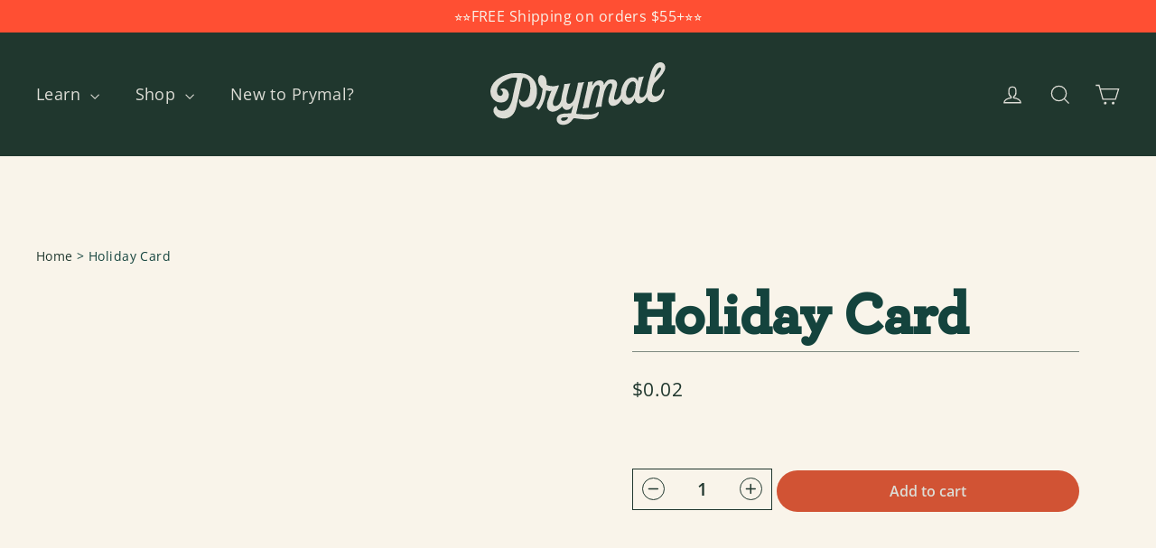

--- FILE ---
content_type: text/html; charset=utf-8
request_url: https://prymal.com/apps/reviews/products?url=https:/prymal.com/products/holiday-card
body_size: -28
content:
 [ { "@context": "http://schema.org",  "@type": "Product",  "@id": "https://prymal.com/products/holiday-card#product_sp_schemaplus", "mainEntityOfPage": { "@type": "WebPage", "@id": "https://prymal.com/products/holiday-card#webpage_sp_schemaplus", "sdDatePublished": "2026-01-31T15:25-0800", "sdPublisher": { "@context": "http://schema.org", "@type": "Organization", "@id": "https://schemaplus.io", "name": "SchemaPlus App" } }, "additionalProperty": [     {"@type": "PropertyValue", "name" : "Title", "value": [  "Default Title"  ] }   ],     "brand": { "@type": "Brand", "name": "Prymal",  "url": "https://prymal.com/collections/vendors?q=Prymal%20Coffee%20Creamer"  },  "category":"", "color": "", "depth":"", "height":"", "itemCondition":"http://schema.org/NewCondition", "logo":"", "manufacturer":"", "material": "", "model":"",  "offers": { "@type": "Offer", "@id": "4398168571982",   "availability": "http://schema.org/InStock",    "inventoryLevel": { "@type": "QuantitativeValue", "value": "-1" },    "price" : 0.02, "priceSpecification": [ { "@type": "UnitPriceSpecification", "price": 0.02, "priceCurrency": "USD" }  ],      "priceCurrency": "USD", "description": "USD-2-$0.02-$0.02 USD-0.02", "priceValidUntil": "2030-12-21",    "shippingDetails": [  ],   "seller": { "@type": "Organization", "name": "Prymal Coffee Creamer", "@id": "https://prymal.com#organization_sp_schemaplus" } },     "productID":"4398168571982",  "productionDate":"", "purchaseDate":"", "releaseDate":"",  "review": "",   "sku": "31357346676814",   "mpn": 31357346676814,  "weight": { "@type": "QuantitativeValue", "unitCode": "LBR", "value": "0.0" }, "width":"",    "description": "Holiday Card",  "image": [        ], "name": "Holiday Card", "url": "https://prymal.com/products/holiday-card" }      ,{ "@context": "http://schema.org", "@type": "BreadcrumbList", "name": "Prymal Coffee Creamer Breadcrumbs Schema by SchemaPlus", "itemListElement": [  { "@type": "ListItem", "position": 1, "item": { "@id": "https://prymal.com/products", "name": "Products" } },  { "@type": "ListItem", "position": 2, "item": { "@id": "https://prymal.com/products/holiday-card#breadcrumb_sp_schemaplus", "name": "Holiday Card" } } ] }  ]

--- FILE ---
content_type: text/css
request_url: https://prymal.com/cdn/shop/t/37/assets/custom.css?v=135305558496405193151721431444
body_size: 6190
content:
@font-face{font-family:mvb;src:url(mvb.otf)}.hero__subtitle{margin-top:40px}.hero__subtitle .animation-contents{text-decoration:underline;text-decoration-color:#477262;text-transform:capitalize}.large_txt_img{margin-top:50px}.image-text-section{margin:150px 0}.image-with-text{margin:5% 10%;position:relative}.img_with_txt_body-right{z-index:2;display:flex;padding:0 5%}ul.site-nav.site-navigation.medium-down--hide>li:last-child{#background-color: #D15334;border-radius:30px}.site-header .header-item ul.site-nav.site-navigation>li{border-radius:0}.img_with_txt_body-right .image-with-text__img{width:50%;text-align:center}.img_with_txt_body-right .image-with-text__inner{width:50%;margin-top:auto;margin-bottom:auto;background:#f9f4e8;padding:30px}.img_with_txt_body-left{z-index:2;display:flex;padding:0 5%}.img_with_txt_body-left .image-with-text__img{width:50%;text-align:center;order:2}.img_with_txt_body-left .image-with-text__inner{width:50%;margin-top:auto;margin-bottom:auto;background:#f9f4e8;padding:30px}.image-with-text__img img{transform:scale(1.3);width:60%}.image-with-text__inner h2{font-size:2rem}.img_subtext p{font-size:1.1rem}.img_subtext{margin:1.2rem 0}.image-wrap{background-color:transparent}img.corner-tr{opacity:.05}.full_img_with_txt_body-right,.full_img_with_txt_body-left{display:flex;flex-wrap:wrap;width:100%}.full_img_with_txt_body-left .full-image-with-text__img{order:2}.full-image-with-text__img{width:50%}.full-image-with-text__img>img{object-fit:cover}.full-image-with-text__inner{width:50%;display:flex}.section-template--14390695592014__16476800989aadd34d .full-image-with-text__inner{background-color:#20372e;background-blend-mode:multiply;background-size:contain}.section-template--14390695592014__16476800989aadd34d .full_txt_content .h3{font-size:48px;font-weight:500}.section-template--14390695592014__16476814124f9a0bbb .full-image-with-text__inner{background-color:#d15334;background-blend-mode:multiply;background-size:contain}.full_txt_content{margin-top:auto;margin-bottom:auto;padding:0 15%}.customer_testimonials{padding:10% 0;background-color:#b5c7c0}.testimonials_slider__text{overflow:hidden;text-align:center;margin:0 2%}.testimonial_content.outer{margin:15px}.customer_testimonial_detail{width:100%;top:0;height:100%;align-items:center;display:flex;flex-direction:column;justify-content:center;height:407px;margin-bottom:2%;background-position:50%;background-size:contain}.image-with-text>div{background-color:#f9f4e8;background-blend-mode:multiply}.customer_testimonial_detail .rte-setting>p{color:#ddddd6;font-size:2.2rem;line-height:1.2}.testimonial-meta{margin-top:0;font-size:2rem;font-weight:900}.quote-icon>.icon{width:38px;height:28px}.template-index .hero__image-wrapper{position:absolute;top:15%;left:15%;height:70%;width:70%}.hero__subtitle .animation-contents{color:#ddddd6;letter-spacing:0px;font-weight:700;cursor:pointer}[data-animate_sections=false] .slideshow__slide.is-selected{background-image:url(https://cdn.shopify.com/s/files/1/0633/3323/6961/files/hero-bg.png?v=1648194283);background-color:#20372e;background-blend-mode:multiply}div#shopify-section-template--14390695592014__164780780669bd0fc1{position:relative}.overlay-image>img{margin:auto}.brand{display:inline-block;position:absolute;top:-60%;z-index:9}.has-divider{position:relative}.svg-divider{display:none}.svg-divider{background:url(https://cdn.shopify.com/s/files/1/0633/3323/6961/files/Group_200.png?v=1648195953);height:50px;width:150px;position:absolute;right:5%;bottom:-20px}.template-index .svg-divider{display:block}[data-animate_sections=false] .slideshow__slide{opacity:1}.image-slider-section .hero[data-arrows=true] .flickity-prev-next-button{top:50%}.image-slider-section .hero[data-arrows=true] .flickity-previous{left:40px;right:auto}.has-divider .svg-divider{top:-25px;left:0}.site-footer .svg-divider{top:-25px;left:15%}.customer_testimonials .svg-divider{left:15%}.outer{overflow:hidden;background-color:#477262}.inner{border:1px solid #477262}.inner i{width:40px;height:40px;border:1px solid #888;border-radius:50%;background-color:#b5c7c0}.inner .top{margin-top:-20px}.inner .bottom{margin-top:-20px;margin-bottom:-22px}.inner .left{float:left;margin-left:-20px}.inner .right{float:right;margin-right:-20px}.inner2{border:1px solid #000}.inner2 i{width:40px;height:40px;border:1px solid #000;border-radius:50%;background-color:#477262}.inner2 .top{margin-top:-20px}.inner2 .bottom{margin-top:-20px;margin-bottom:-22px}.inner2 .left{float:left;margin-left:-20px}.inner2 .right{float:right;margin-right:-20px}.testimonials_slider__text p{font-size:44px;color:#ddddd6}.testimonials_slider .slick-arrow{display:none!important}.slick-dots{margin:0}.slick-dots li.slick-active button:before{opacity:1;color:#20372e}.slick-dots li button:before{font-size:16px}.slick-slide .medium-up--one-fifth{width:100%!important}.slick-slide .sales-badge,.slick-slide .grid-product__meta{display:none}.slick-prev{left:100px;background:transparent;z-index:2}.slick-next{right:100px}.slick-prev,.slick-next{margin-top:-40px;width:50px;height:50px}.slick-prev:before,.slick-next:before{display:none}i.fa.fa-arrow-circle-right,i.fa.fa-arrow-circle-left{font-size:50px;width:50px;height:50px;color:#fff;background:#203732;border-radius:50%}.template-collection .site-header{background:#f9f4ea}.template-collection .site-header .site-nav__link{color:#20372e}.template-collection .breadcrumb,.template-collection .section-header{display:none}.site-header__logo img{width:100%}.collection-filter{border-top:1px solid #20372e70;border-bottom:1px solid #20372e70}.collection-filter>div{max-width:1280px;margin:auto;padding:5px 0}.collection-filter .grid>:first-child,.collection-filter .grid #FilterDrawerTrigger{padding-left:0}.grid-product__meta{text-align:center}.urgent-grid{color:#d15334;text-align:center;height:20px}.collection-menu{margin:0;list-style:none;display:flex;gap:30px}.collection-menu .active{font-weight:700}.collection-menu a:hover{padding-left:0}.filter-drawer ul{list-style:none}.filter-drawer a{color:#477262;font-size:22px}.md-hide{display:block}.filter-drawer{background-color:#20372e;color:#477262;padding:30px 0 10px;width:300px;display:inline-block;position:absolute;z-index:9999999;left:0;top:35px}.grid-product__image-mask{max-height:300px}#CollectionAjaxContent .grid{margin-top:5px;padding:30px 0;margin-left:0}.sales-badge{position:absolute;right:0;top:20%;z-index:1}div#CartDrawer,.js-drawer-closing .main-content:after,.js-drawer-open .main-content:after{display:none!important}#CollectionAjaxContent .grid .grid-product{padding:0;background-color:#f0ece7;margin-left:calc(8% / 3);margin-bottom:2%;box-shadow:5px 5px 5px #0000002e}#CollectionAjaxContent .grid--uniform .medium-up--one-quarter:nth-of-type(4n+1){margin-left:0}#CollectionAjaxContent .grid-product__title{color:#2a4234;font-size:1.6rem!important;line-height:1.2;margin-top:1rem}#shopify-section-footer-promotions{display:none}.variant__label{text-transform:none!important;font-family:Open Sans;font-size:16px;font-weight:400;margin-bottom:20px}.product-single__title{color:#14433d;font-size:4rem;padding-bottom:10px;border-bottom:1px solid #20372E90}.variant-input label{border:1px solid #20372E;box-shadow:none!important;color:#20372e;font-size:20px;font-weight:700;padding:15px 0;width:100%;text-align:center}.variant-input-wrap input[type=radio]:checked+label{background-color:#477262;border:1px solid #20372E;color:#fff}.variant-input-wrap{display:grid;grid-template-columns:auto auto;grid-gap:20px}label.variant__label{font-size:18px}span.urgent{color:#d15334;font-size:14px;font-weight:700}.shop-now{border:2px solid #20372e;border-radius:50px;padding:5px;margin:5% 7% 0;color:#20372e;font-size:18px;font-weight:600}.site-footer__linklist li{margin:0}.site-footer__linklist a{padding:0}.grid-product__content{margin-bottom:20px}.footer__title{margin-bottom:3rem}.site-footer .grid__item{padding-left:15px}.site-footer input{border:none;border-radius:50px;padding:0 140px 0 15px;height:50px}.footer__newsletter-btn{color:#ddddd6;background:#d15334;width:130px;padding:5px;border-radius:50px}.footer__newsletter{border:1px solid #477262;border-radius:50px}.site-footer .faux-select:active,.site-footer .faux-select:focus,.site-footer input:active,.site-footer input:focus,.site-footer select:active,.site-footer select:focus,.site-footer textarea:active,.site-footer textarea:focus{border-color:none}.footer__copyright{font-size:14px;margin:0}.footer__copyright>span{color:#ffffff50}.add-to-cart{background-color:#d15334}.product-image-main{background:#f0ece7}.product-page_top{display:flex;width:75%;margin-top:40px;justify-content:space-between}.product-page_top>nav{margin-bottom:20px;display:inline-block}.product-page_top>nav{margin-bottom:20px;display:inline-block;color:#14433d;font-size:14px}.product-block.custom-block{width:50%;display:inline-block}.js-qty__wrapper{border:1px solid #20372e}.js-qty__adjust .icon{border-radius:50%;border:1px solid #20372e;width:25px;height:25px;padding:5px}.js-qty__wrapper{max-width:180px}.js-qty__num{padding:5px 30px;font-size:20px;font-weight:700}.overlay-image{position:absolute;top:2%;left:1%;z-index:-1;opacity:.8;width:100%}.subText-2{display:none}.template-product .subText-2{display:block}.icon-group{display:flex;justify-content:space-between;margin-top:2.5rem}.template-product .subText-2>p{margin-top:10px;margin-bottom:50px;font-size:12px}.template-product .h1.appear-delay{font-size:3.5rem}.template-product .custom-section{background-color:#91aaa1}.template-product .text>p{font-size:1.2rem}.template-product .faq-section{display:grid;grid-template-columns:auto auto;grid-gap:20px}.svgwrapper{display:flex;flex-direction:column;align-items:center;margin-bottom:0;gap:.7rem;width:12.5%;text-align:center}.svgwrapper span{font-size:14px}.template-product .faq-section .collapsible-trigger{width:100%;color:#d15334}.template-product .faq-section .collapsible-trigger--inline .collapsible-trigger__icon{right:10px;left:auto;top:20px}.template-product .faq-section .faq-item>div{padding:10px 15px 10px 10px;border:1px solid #D15334}.template-product .faq-section .collapsible-trigger>span{font-size:15px}.faq-section .collapsible-trigger.is-open .collapsible-trigger__icon>svg{transform:rotate(180deg)}div#shopify-section-template--15812903731425__1647990805b06627bd{position:relative}.template-product .faq-before{position:absolute;right:0;top:-100%}section#shopify-section-template--15812903731425__164798742119f0f15e{background-color:#f4f4f1}section#shopify-section-template--15812903731425__164798742119f0f15e .index-section{margin:0;padding:100px 0 300px}.template-product .rte.collapsible-content__inner--faq{padding:11px 0 11px 20px}.faq-section-header__title{font-size:4rem;font-weight:500}div#shopify-section-template--15812903436513__faq{position:relative}.template-page .faq-before{position:absolute;right:0;top:-10%}.page-faq-section{position:relative}.page-faq-section .faq-section{position:relative;display:-ms-flexbox;display:-webkit-box;display:flex;-ms-flex-wrap:wrap;flex-wrap:wrap;margin-right:-15px;margin-left:-15px}.page-faq-section .faq-section-left{padding:0 15px 40px;-ms-flex:0 0 50%;-webkit-box-flex:0;flex:0 0 50%;max-width:50%}.page-faq-section .faq-section-right{padding:0 15px;-ms-flex:0 0 50%;-webkit-box-flex:0;flex:0 0 50%;max-width:50%}.faq-section-toc{list-style:decimal-leading-zero;padding:50px 50px 50px 80px;margin:0;background:#477262}.faq-section-toc li p{margin:0;font-family:Archer-Bold-Pro;color:#fff}.faq-section-toc li{margin:0;padding:0 0 20px;color:#fff}.faq-section-toc li:nth-last-child(2){padding:0}.faq-section-wrapper{position:sticky;top:20%}.stump{padding:30px 10px;margin-top:20px;text-align:center;background:#477262;color:#fff}.stump button{background-color:#20372e;border-radius:30px;padding:10px 15px;color:#fff}.template-page .section-header{margin-bottom:0}.faq-section-toc>a>li::marker{color:#fff}.faq-section-toc>a>li>p{font-weight:500}.faq-section-right .collapsible-trigger--inline{width:100%;font-weight:700;padding:0}.question{border:1px solid #D15334;padding:20px;font-size:18px;color:#d15334;margin-top:10px}.question .collapsible-content{margin-top:10px}.faq-section-right .collapsible-trigger--inline .collapsible-trigger__icon{right:10px;left:auto;top:10px}.faq-section-right .index-section--faq{margin-top:20px;margin-bottom:20px}.faq-section-right .index-section--faq p{margin:0}.faq-section-right>.faq-item:first-child>.index-section--faq{margin:0 0 20px}.faq-section-right .faq-item{margin-bottom:50px}.template-blog .grid--uniform .grid__item *{background-color:#fff}.template-blog .grid--uniform .grid__item .article__grid-image{margin-bottom:0}.template-blog .grid--uniform .grid__item .article__grid-meta{padding:20px}.template-blog .site-header{background:url(https://cdn.shopify.com/s/files/1/0633/3323/6961/files/Group_2.png?v=1648630034);height:500px;background-size:cover;background-repeat:no-repeat}.template-blog .site-header__logo{position:absolute;top:25%}.template-blog .site-header__logo a{max-width:50%}.template-blog .index-section{margin:50px 0}.template-blog .index-section .section-header{display:none}.post__grid-meta *{background-color:transparent!important}.post__grid-meta{position:absolute;top:5%;background-size:cover;width:45%;right:0;height:90%;background-color:transparent!important;display:flex;flex-direction:column;justify-content:space-between;color:#fff;padding:5%}.post__grid-meta .article__title{color:#ddddd6;font-size:32px;line-height:1.5}.read-more{display:flex;align-items:center;gap:.75rem;color:#20372e;font-size:14px}.post__grid-meta a,.min-read{color:#20372e;font-size:14px}.article__title{font-weight:700}.blog-nav{background-color:#20372e;text-align:center;margin-top:-1px}.manifesto{background:#f0f0f0;padding:15px;margin:auto}.description{text-align:center;border:1px solid #20372E70;padding:6rem 4rem}.manifesto-footer{display:flex;justify-content:center;padding:4rem 0 0;gap:2rem}.manifesto-footer h2{margin-bottom:3rem}.manifesto-footer h1{margin-bottom:0}.manifesto-footer .sign *{margin:0}.manifesto-footer .sign{display:flex;flex-direction:column;align-items:center;justify-content:center;gap:10px}.manifesto-footer .sign h1{padding-bottom:5px;color:#000;border-bottom:1px solid #20372E70}.template-page .custom__item-inner{background:#95a8a0;padding:5rem}.description p{width:75%;margin:auto;margin-bottom:1rem}.grid-image{padding-bottom:10px;background-image:url(https://cdn.shopify.com/s/files/1/0633/3323/6961/files/Group_74.png?v=1648676805);width:60%;margin:auto;background-position:10px 10px;background-repeat:no-repeat;padding-right:10px;background-color:#95a8a0;background-blend-mode:multiply}.feature-row__image{margin:auto;background-position:5px 5px;background-repeat:no-repeat;background-color:#95a8a0;background-blend-mode:multiply;overflow:hidden}.template-page .custom__item-inner:before{content:"";position:absolute;width:100%;height:100%;background:url(//cdn.shopify.com/s/files/1/0633/3323/6961/t/4/assets/manifesto-before.svg);top:0;background-repeat:no-repeat;left:0;width:20%;background-size:contain}.template-page .custom__item-inner:after{content:"";position:absolute;width:100%;height:100%;background:url(//cdn.shopify.com/s/files/1/0633/3323/6961/t/4/assets/manifesto-after.svg);bottom:0;background-repeat:no-repeat;right:0;width:20%;background-size:contain}div#shopify-section-template--14390695821390__1649408483db7df6e7{padding:5rem;background-color:#20372e}div#shopify-section-template--14390695821390__1649408483db7df6e7 .page-width{background:url(//cdn.shopify.com/s/files/1/0633/3323/6961/t/4/assets/rectangle.svg);background-size:contain;padding:10%;width:100%;background-repeat:no-repeat;display:flex;flex-direction:column;color:#d1d1ca;background-position:50%}div#shopify-section-template--14390695821390__1649408483db7df6e7 .page-width h2{font-size:4rem;color:#d1d1ca}div#shopify-section-template--14390695821390__1649408483db7df6e7 .page-width .enlarge-text p{color:#517163}div#shopify-section-template--15852173426913__16486742813d2bb17f>.index-section{margin-bottom:0}.template-index .hero__image{object-fit:contain}.slideshow__slide--16476266907a921fcd-0 .hero__title{font-weight:500}.background-media-text__text .h3{font-size:46px;font-weight:500}.section-header__title{font-weight:500;font-size:4.5rem}.storyimg-section,.image-with-text.story-ImageText-inner{margin:0}img.corner-tl{max-width:150px;position:absolute;top:0;left:22%}img.corner-tr{position:absolute;right:0;max-width:40%;top:0}img.corner-bl{position:absolute;max-width:50%;bottom:-10%;z-index:-1}.image-with-text.story-ImageText-inner{padding:20% 0 0}.story-title{font-size:80px;font-weight:500;margin-bottom:30px}div#shopify-section-template--14390695821390__1649407878e5c8f193 .index-section{margin-bottom:0}.story-ImageText-inner .img_with_txt_body-right .image-with-text__inner{margin-top:-5%;padding-top:0}.story-ImageText-inner .img_subtext p{line-height:2.2rem;font-size:1.2rem}.story-ImageText-inner .image-with-text__img img{transform:scale(1);width:50%}.variant-input-wrap label.disabled{pointer-events:none;color:#20372e}.variant-input-wrap label.disabled:after{border-color:#20372e}@media only screen and (min-width: 1050px){.template-product .feature-row__text{margin:0;padding-right:0;min-width:57%}.template-product .custom-section{margin:0}.template-product .feature-row{padding:6% 0;margin:0}}@media only screen and (min-width: 769px){.is-light .site-header__logo .logo--inverted{justify-content:center}}.delicious_section .image-with-text .img_with_txt>div{padding:0 20px;margin:0 auto;display:flex;flex-wrap:wrap}@media only screen and (min-width: 590px){#CollectionAjaxContent .medium-up--one-quarter{width:23%}.page-width,.delicious_section .image-with-text .img_with_txt>div{max-width:1280px}.delicious_section .image-with-text .img_with_txt>div{padding:0 40px}}@media only screen and (min-width: 1440px){.hero__image{object-fit:contain}.page-width,.delicious_section .image-with-text .img_with_txt>div{max-width:1380px}}@media screen and (max-width: 1440px){.template-blog .site-header{height:400px}}@media screen and (max-width: 1200px){.template-blog .site-header{height:300px}}@media screen and (max-width: 768px){.icon-group{flex-wrap:wrap}.icon-group .svgwrapper{width:25%;margin-bottom:.5rem}.product__thumbs.product__thumbs--beside.aos-init.aos-animate{display:none}.variant-input label{font-size:15px}.md-hide{display:none}.story-ImageText-inner .image-with-text__img img{width:80%}img.corner-tl{display:none}.story-title{font-size:60px}.story-ImageText-inner .img_subtext p{line-height:1.5rem;font-size:1rem}.image-with-text.story-ImageText-inner{padding:0}.background-media-text__text .h3{font-size:34px;margin-bottom:15px}.brand{top:-30%}div#shopify-section-template--14390695821390__1649408483db7df6e7{padding:0}div#shopify-section-template--14390695821390__1649408483db7df6e7 .page-width h2{padding:0;font-size:2.5rem}div#shopify-section-template--14390695821390__1649408483db7df6e7 .page-width{background:none}.template-page .custom__item-inner{padding:1rem}.grid-image{width:100%;background-repeat:repeat}.description{padding:3rem 0}.manifesto-footer{display:block}.manifesto-footer .sign{margin-top:30px}.post__grid-meta{position:relative;width:100%;background-color:#fff!important;background-image:none!important;display:block}.post__grid-meta .article__title{font-size:19px;color:#20372e;margin-bottom:7px}.post-image-wrap{padding-bottom:52%!important}.template-blog .site-header__logo a{max-width:140px;max-height:120px}.template-blog .site-header{height:140px}.template-blog .site-header__logo{top:0}.template-blog .grid__item{padding-left:0}.faq-section-left{display:none}.faq-section-header__title{font-size:2.5rem;font-weight:500}section#shopify-section-template--15812903731425__164798742119f0f15e .index-section{margin:0;padding:50px 0}span.play-btn,.faq-before{display:none}.template-product .faq-section{display:block}.product-single__meta{padding:0}.template-product .faq-section .faq-item>div{margin:10px 0}.urgent{display:none}.product-single__title{font-size:3rem}.template-product .h1.appear-delay{font-size:2rem}.template-product .text>p{font-size:1rem}.template-product .feature-row{padding:50px 0}.template-product .variant-input label{padding:10px 20px}.product-block.custom-block>form{margin-left:30px}.product-page_top{width:100%}.image-text-section{margin:50px 0}.full_img_with_txt_body-right,.full_img_with_txt_body-left,.img_with_txt_body-left,.img_with_txt_body-right{display:block}.image-with-text{margin:5%}.full-image-with-text__img,.full-image-with-text__inner,.img_with_txt_body-right .image-with-text__img,.img_with_txt_body-right .image-with-text__inner,.img_with_txt_body-left .image-with-text__img,.img_with_txt_body-left .image-with-text__inner{width:100%}.img_with_txt_body-left,.img_with_txt_body-right{padding:5%}.img_with_txt_body-left .image-with-text__inner,.img_with_txt_body-right .image-with-text__inner{margin-top:40px}.image-with-text__inner h2{font-size:3rem}.section-template--14390695592014__16476284481f94f486.image-text-section a.btn{background-color:#477262}.img_with_txt_body-left .image-with-text__inner,.img_with_txt_body-right .image-with-text__inner{padding:20px}.full_txt_content{padding:10%}.customer_testimonial_detail{padding:20px}.testimonials_slider__text p{font-size:16px}.slick-next{right:50px}.slick-prev{left:50px}.customer_testimonial_detail .rte-setting>p{font-size:18px}.testimonial-meta{font-size:1.3rem}.customer_testimonial_detail{height:340px;background-size:100%;background-position:center center}.overlay-image{display:none}.quote-icon{margin-bottom:5px}.hero--mobile--auto[data-mobile-natural=true]{height:450px}.background-media-text__text{padding:50px 30px;width:auto;margin:0 20px}.background-media-text__container{position:relative;height:400px}.background-media-text,.background-media-text__inner{position:relative}.background-media-text__aligner{margin:-11px -11px 11px}}@media only screen and (max-width: 589px){.slick-slide .grid-overflow-wrapper .grid__item:first-child{margin:0}.grid__item{padding-left:7px}.hero-natural-mobile--template--15812903239905__1647626690f320bdc6{padding-bottom:65.583333%}.customer_testimonial_detail .rte-setting>p{margin-bottom:0}.site-footer__bottom{border:none}.small--one-half{width:100%;margin:0}#CollectionAjaxContent .grid .grid-product{margin-left:0;margin-bottom:30px}.footer__logo-social .footer__social{text-align:center}.footer__title{margin-bottom:0}.footer__newsletter-btn{margin-top:0}.footer-bottom_item,.footer__powered_by{float:none}.site-footer__bottom{margin-top:10px;padding-top:10px}.grid{margin-left:-7px}.collection-filter .grid #FilterDrawerTrigger{padding-left:20px}.customer_testimonial_detail .rte-setting>p{font-size:16px}.testimonial-meta{font-size:1.1rem}.customer_testimonial_detail{height:200px}.hero--mobile--auto[data-mobile-natural=true]{height:350px}}div#shopify-section-template--14390695592014__1649833206168c7f1c{display:none;position:fixed;height:100vh;width:100vw;top:0;z-index:41;background:#00000090;margin:0;padding:10%}div#shopify-section-template--14441649995854__rich-text h2{font-size:4rem}#shopify-section-template--14441649995854__form .contact-form input,#shopify-section-template--14441649995854__form .contact-form textarea{border:1px solid #D15334;padding:10px;font-size:18px;color:#d15334;margin-top:0;margin-bottom:15px}.btn_center_full{text-align:center}.btn_center_full button{background:#d15334}div#shopify-section-template--14441649995854__rich-text{margin-bottom:50px}.template-index .svg-divider{background:url(/cdn/shop/files/tap.png?v=1652792890)}.reviews{padding-bottom:50px}@media only screen and (min-width:480px){div#shopify-section-template--14441650257998__1649408483db7df6e7 h2{font-size:80px}form#contact-template--14441649995854__form{max-width:75%;margin-left:auto;margin-right:auto}}#shopify-section-customize_subscription .inner_subs{text-align:center}#shopify-section-customize_subscription .inner_subs p{line-height:1.3;margin-top:10px}.inner_testimonials .description{font-size:28px!important}div#shopify-section-template--14441649897550__1647626690f320bdc6{display:block}.grid-overflow-wrapper{overflow:hidden!important}div#shopify-section-template--14441649897550__16534779029a99d471{display:none}.shogun-accordion-body .shg-rich-text{padding:10px}div#shopify-section-template--14390695592014__1649833206168c7f1c,div#shopify-section-template--14441649897550__1649833206168c7f1c{display:none;position:fixed;height:100vh;width:100vw;top:0;z-index:41;background:#00000090;margin:0;padding:0}@media only screen and (min-width:480px){h2{font-size:35px!important}}div#shopify-section-template--14441649897550__1656063879039c17ef .hero__link a{color:#ddddd6;border-color:#477262;border-radius:50px;border:1px solid #477262!important;padding:5px 30px!important;display:block;font-family:OpenSans-SemiBold;font-size:20px;margin-top:5px}.hero--template--14441649897550__1656063879039c17ef .hero__title{font-weight:500}@media only screen and (max-width:480px){div#shopify-section-template--14441649897550__16534779029a99d471{display:none!important}div#shopify-section-template--14441649897550__1656063879039c17ef .hero__link a{font-size:15px;margin-top:10px}#shopify-section-template--14441649897550__16534779029a99d471 .feature-row__text .btn{margin:20px 0 0!important;border-radius:20px;border:1px solid white}.brand{display:none}#shopify-section-template--14441649897550__16534779029a99d471 img{background:#20372e}#CollectionSection-template--14441649897550__164780780669bd0fc1 .grid-product__image-mask{max-height:100%}div#shopify-section-template--14441649897550__1647626690f320bdc6{display:none}div#shopify-section-template--14441649897550__16534779029a99d471 .feature-row{flex-direction:column-reverse!important}div#shopify-section-template--14441649897550__16534779029a99d471{display:block!important}#shopify-section-template--14441649897550__16534779029a99d471 .feature-row__text{padding-left:0!important;padding-right:0!important;padding-bottom:50px;text-align:center!important}#shopify-section-template--14441649897550__16534779029a99d471{background:#20372e;margin-top:0!important}#shopify-section-template--14441649897550__16534779029a99d471 .h1{color:#fff}#shopify-section-template--14441649897550__16534779029a99d471 .index-section.custom-section{margin-top:0;padding-top:50px;padding-bottom:100px}#shopify-section-template--14441649897550__16534779029a99d471 a.btn.js-no-transition{border:1px solid white!important}#shopify-section-template--14441649897550__164780780669bd0fc1 .slick-prev{left:20px}#shopify-section-template--14441649897550__164780780669bd0fc1 .slick-next{right:4px}#contact_block .page-width.page-width--narrow{padding-left:0;padding-right:0}.grid-overflow-wrapper .grid__item:first-child{margin-left:0}#subs_icons img{padding-left:5px!important;padding-right:5px!important}#shopify-section-customize_subscription .inner_subs p{font-size:12px}}div#contact_block{margin:20px!important}#CollectionAjaxContent .grid-product__price{display:block!important}.shogun-accordion-heading,.shogun-accordion-wrapper .shogun-accordion{background:transparent!important;box-shadow:none!important;border:0!important}h4.shogun-accordion-title{color:#20372e!important;font-size:25px!important;text-transform:Capitalize!important}.shogun-accordion-wrapper{margin-top:30px}.product-single__meta .shg-rich-text.shg-theme-text-content{background:#f9f4ea!important}.shogun-accordion-heading{border-bottom:1px solid #20372e!important}.faq_btn{margin-top:40px;text-align:center}.faq_btn a{color:#d15334}span.urgent{font-family:mvb!important}#CollectionAjaxContent .shop-now{margin-top:-10px}.customer_testimonial_detail .rte-setting>p,.testimonial-meta{font-size:20px}.product-single__meta .urgent{display:none}.subText-2 svg{display:none}@media only screen and (max-width:480px){.pagination{margin-bottom:50px}.question button span[itemprop=name]{padding-right:20px!important;display:block!important}#CollectionAjaxContent .grid__item{width:50%}.our-story-2 .story-title,.our-story-2 h2{font-size:40px}.our-story-2 .description p{width:90%}#CollectionAjaxContent .grid-product__price{display:block!important}#CollectionAjaxContent .grid-product__title{font-size:19px!important;color:#000}#CollectionAjaxContent .shop-now{font-size:15px}.customer_testimonials{margin-top:-20px!important;padding-top:80px}div#shopify-section-template--14441649897550__16534779029a99d471{display:none!important}}.customer_testimonial_detail .rte-setting>p{font-family:Archer-Bold-Pro!important;margin:0 auto}.faq-section .collapsible-trigger.is-open .collapsible-trigger__icon>svg{transform:rotate(0)!important}.faq-section .collapsible-trigger .collapsible-trigger__icon>svg{transform:rotate(180deg)!important}.site-footer .grid{display:-ms-flexbox;display:-webkit-box;display:flex;-ms-flex-wrap:wrap;flex-wrap:wrap;margin-right:-15px;margin-left:-15px}.site-footer .grid__item{padding:0 15px;-ms-flex:0 0 15%;-webkit-box-flex:0;flex:0 0 15%;max-width:15%;width:100%;float:none}.site-footer .grid.site-footer__bottom .grid__item{-ms-flex:0 0 100%;-webkit-box-flex:0;flex:0 0 100%;max-width:100%}.site-footer .grid__item.grid-contact{-ms-flex:0 0 25%;-webkit-box-flex:0;flex:0 0 25%;max-width:25%}.site-footer .grid__item.grid-newsletter{-ms-flex:0 0 30%;-webkit-box-flex:0;flex:0 0 30%;max-width:30%}.site-footer .grid__item p.footer__title{margin:0;padding-bottom:20px;font-family:Archer-Bold-Pro;font-size:20px;line-height:28px;letter-spacing:0}.site-footer .grid__item.grid-contact p{margin:0}.site-footer .grid__item.grid-contact p a{text-decoration:underline;margin-bottom:30px;display:inline-block}.site-footer .grid__item.grid-contact p:empty{display:none}.site-footer .grid .footer_bottom_desc{border-top:2px solid rgba(255,247,229,.13);display:-ms-flexbox;display:-webkit-box;display:flex;-ms-flex-wrap:wrap;flex-wrap:wrap;align-items:center;justify-content:space-between;padding:20px 0}.site-footer .grid.footer-top{padding:40px 0}.footer_bottom_desc .payment-icons,.cols-60 .feature-row{margin:0}.cols-60 .feature-row .feature-row__item{flex:0 0 50%;max-width:50%}.creamer_junk p{max-width:600px;margin:0 auto}.vanilla_slider .grid.meet_your_match.slick-slider{margin:0}.vanilla_slider .meet_your_match .slick-slide{padding-right:20px}.vanilla_slider .meet_your_match .slick-slide .grid__item{padding:20px;float:none;background-color:#f0ece7}.vanilla_slider .meet_your_match .slick-slide .grid__item .grid-product__content{margin-bottom:0}.customer_testimonials .section-header h2{max-width:700px;margin:0 auto 20px}.delicious_section .image-with-text{margin:0}.delicious_section .image-with-text>div{padding:0}.plp-page #CollectionAjaxContent .grid{display:-ms-flexbox;display:-webkit-box;display:flex;-ms-flex-wrap:wrap;flex-wrap:wrap;margin:0 -15px}.plp-page #CollectionAjaxContent .grid .grid-product{-ms-flex:0 0 25%;flex:0 0 25%;max-width:25%;padding:0 15px;margin:0 0 25px;box-shadow:none;background-color:transparent}.plp-page #CollectionAjaxContent .grid .grid-product .grid-product__content,.plp-page #CollectionAjaxContent .grid .grid-product a{display:flex;flex-wrap:wrap;height:100%}.plp-page .grid .grid-product__image-mask,.plp-page .grid .grid-product__meta{width:100%}.plp-page .grid .grid-product__meta>div{width:100%}.plp-page #CollectionAjaxContent .grid .grid-product .grid-product__content{margin:0;padding:20px;background-color:#f0ece7;box-shadow:5px 5px 5px #0000002e}.plp-page .grid .grid-product__meta{display:-ms-flexbox;display:-webkit-box;display:flex;-ms-flex-wrap:wrap;flex-wrap:wrap;width:100%}.plp-page .collection-filter .grid__item{padding:0}.story-image .index-section,.story-image .custom__item{margin:0}.blogs .grid{margin-left:-15px;display:flex;flex-wrap:wrap;margin-right:-15px}.blogs .grid .grid__item{padding:0 15px;height:100%}.blogs .grid .grid__item .post__grid-meta{right:15px;padding:80px 10px 80px 50px}.template-blog .blogs .grid--uniform .grid__item .article__grid-meta{height:100%}.video-parent-section.hero #play{opacity:0;cursor:pointer}.video-parent-section.hero:hover #play{opacity:1}div#shopify-section-template--14441649897550__1649833206168c7f1c .page-width,div#shopify-section-template--14441650257998__16554112948b1bfe2b .page-width{height:100%;display:flex;align-items:center}.story-image .custom__item img{margin:0 auto}body.modal_open{overflow:hidden}.modal_popup{position:fixed;top:0;left:0;z-index:1060;width:100%;height:100%;overflow-x:hidden;overflow-y:auto;outline:0;background-color:#000000d1;display:none}.modal_popup .page-width{min-height:calc(100% - 3.5rem);max-width:780px;margin:1.75rem auto;display:flex;align-items:center;padding:0 15px}.modal_popup .modal_inner{position:relative;width:100%}.close-modal{display:none}.close-modal svg{width:24px;height:24px;background-color:#fff;border-radius:50%;padding:5px;cursor:pointer}.modal_popup .close-modal{display:block;position:absolute;top:0;right:0}.pursuit_sweet{display:none}@media only screen and (max-width: 1199px){.site-footer .grid__item{-ms-flex:0 0 25%;flex:0 0 25%;max-width:25%}.site-footer .grid__item.grid-newsletter{-ms-flex:0 0 75%;flex:0 0 75%;max-width:75%;padding-top:30px}.site-footer .grid__item.grid-social{-ms-flex:0 0 25%;flex:0 0 25%;max-width:25%;padding-top:30px}.footer_bottom_desc .payment-icons,.footer__copyright{width:100%}.plp-page #CollectionAjaxContent .grid .grid-product{-ms-flex:0 0 33.33%;flex:0 0 33.33%;max-width:33.33%}.blogs .grid .grid__item .post__grid-meta{padding:40px 10px 40px 30px}.blogs .post__grid-meta .article__title{font-size:26px}}@media only screen and (max-width: 991px){.site-footer .grid__item{-ms-flex:0 0 20%;flex:0 0 20%;max-width:20%}.site-footer .grid__item.grid-contact{-ms-flex:0 0 40%;flex:0 0 40%;max-width:40%}.plp-page #CollectionAjaxContent .grid .grid-product{-ms-flex:0 0 50%;flex:0 0 50%;max-width:50%}.plp-page .collection-menu{gap:15px}.plp-page .collection-filter .grid__item .filter-button,.plp-page .collection-filter .grid__item li a,.plp-page .collection-filter .grid__item span{font-size:14px}.faq-section-toc{padding:30px 30px 30px 60px}.blogs .post__grid-meta .article__title{font-size:22px}.blogs .grid .grid__item .post__grid-meta p{margin:0}.blogs .grid .grid__item .post__grid-meta{padding:20px 10px 30px 20px}.customer_testimonial_detail .rte-setting>p{font-size:18px}}@media only screen and (max-width: 768px){.delicious_section .image-with-text .img_with_txt.img_with_txt_body-left>div>.image-with-text__img{order:1}.delicious_section .image-with-text .img_with_txt.img_with_txt_body-left>div>.image-with-text__inner{order:2}.delicious_section .image-with-text>div{padding-bottom:40px;margin:100px 0 40px}.page-faq-section .faq-section-left,.page-faq-section .faq-section-right{flex:0 0 100%;max-width:100%}.blogs .grid .grid__item .post__grid-meta{top:auto;right:0;height:auto}.customer_testimonial_detail .rte-setting>p{max-width:100%!important}.customer_testimonial_detail .rte-setting{margin-bottom:10px}.video-parent-section.hero #play{opacity:1}}@media only screen and (max-width: 589px){.site-footer .grid__item,.site-footer .grid__item.grid-contact,.site-footer .grid__item.grid-newsletter,.site-footer .grid__item.grid-social{-ms-flex:0 0 100%;flex:0 0 100%;max-width:100%}.site-footer .grid__item.grid-social{padding-top:0}.site-footer .grid.footer-top{padding:40px 0 0}.cols-60 .feature-row .feature-row__item{flex:0 0 100%;max-width:100%;min-width:100%;padding:30px 0 0;text-align:center!important}.customer_testimonial_detail .rte-setting>p,.testimonial-meta{font-size:16px}.quote-icon>.icon{width:28px;height:18px}.customer_testimonial_detail .rte-setting{margin-bottom:4px}.hero__text-content.vertical-center .hero__link{margin-top:20px}}@media only screen and (max-width: 480px){.plp-page #CollectionAjaxContent .grid .grid-product{-ms-flex:0 0 50%;flex:0 0 50%;max-width:50%}.plp-page #CollectionAjaxContent .grid{padding:0}.customer_testimonial_detail .rte-setting>p,.testimonial-meta{font-size:14px}}
/*# sourceMappingURL=/cdn/shop/t/37/assets/custom.css.map?v=135305558496405193151721431444 */


--- FILE ---
content_type: image/svg+xml
request_url: https://prymal.com/cdn/shop/t/37/assets/gluten.svg
body_size: -117
content:
<svg xmlns="http://www.w3.org/2000/svg" width="67.146" height="68.553" viewBox="0 0 67.146 68.553">
  <g id="Group_369" data-name="Group 369" transform="translate(-2787.895 -1885.115)">
    <circle id="Ellipse_33" data-name="Ellipse 33" cx="33.073" cy="33.073" r="33.073" transform="translate(2788.395 1887.022)" fill="none" stroke="#14433d" stroke-linecap="round" stroke-linejoin="round" stroke-width="1"/>
    <g id="Group_368" data-name="Group 368">
      <g id="Group_367" data-name="Group 367">
        <path id="Path_242" data-name="Path 242" d="M2825.925,1895.889c0,5.95-4.555,10.774-4.555,10.774s-4.555-4.824-4.555-10.774,4.555-10.774,4.555-10.774S2825.925,1889.939,2825.925,1895.889Z" fill="#fff"/>
        <g id="Group_364" data-name="Group 364">
          <path id="Path_243" data-name="Path 243" d="M2832.125,1941.729c-4.315,4.1-10.949,4.116-10.949,4.116s.361-6.624,4.676-10.722,10.949-4.116,10.949-4.116S2836.44,1937.632,2832.125,1941.729Z" fill="#fff"/>
          <path id="Path_244" data-name="Path 244" d="M2810.81,1941.729c4.315,4.1,10.949,4.116,10.949,4.116s-.362-6.624-4.677-10.722-10.949-4.116-10.949-4.116S2806.5,1937.632,2810.81,1941.729Z" fill="#fff"/>
        </g>
        <g id="Group_365" data-name="Group 365">
          <path id="Path_245" data-name="Path 245" d="M2832.125,1927.758c-4.315,4.1-10.949,4.116-10.949,4.116s.361-6.625,4.676-10.722,10.949-4.116,10.949-4.116S2836.44,1923.66,2832.125,1927.758Z" fill="#fff"/>
          <path id="Path_246" data-name="Path 246" d="M2810.81,1927.758c4.315,4.1,10.949,4.116,10.949,4.116s-.362-6.625-4.677-10.722-10.949-4.116-10.949-4.116S2806.5,1923.66,2810.81,1927.758Z" fill="#fff"/>
        </g>
        <g id="Group_366" data-name="Group 366">
          <path id="Path_247" data-name="Path 247" d="M2832.125,1913.786c-4.315,4.1-10.949,4.116-10.949,4.116s.361-6.624,4.676-10.721,10.949-4.116,10.949-4.116S2836.44,1909.689,2832.125,1913.786Z" fill="#fff"/>
          <path id="Path_248" data-name="Path 248" d="M2810.81,1913.786c4.315,4.1,10.949,4.116,10.949,4.116s-.362-6.624-4.677-10.721-10.949-4.116-10.949-4.116S2806.5,1909.689,2810.81,1913.786Z" fill="#fff"/>
        </g>
      </g>
    </g>
    <line id="Line_56" data-name="Line 56" x2="58.306" y2="31.26" transform="translate(2792.023 1904.493)" fill="none" stroke="#14433d" stroke-linecap="round" stroke-linejoin="round" stroke-width="1"/>
  </g>
</svg>


--- FILE ---
content_type: image/svg+xml
request_url: https://prymal.com/cdn/shop/t/37/assets/hydrogenated-oils.svg
body_size: 517
content:
<svg xmlns="http://www.w3.org/2000/svg" width="67.146" height="67.146" viewBox="0 0 67.146 67.146">
  <g id="Group_378" data-name="Group 378" transform="translate(-3145.927 -1886.522)">
    <g id="Group_376" data-name="Group 376">
      <path id="Path_253" data-name="Path 253" d="M3193.914,1925.391h0l-12.941-31.833a1.072,1.072,0,0,0-1.976-.026l-13.394,30.632a14.13,14.13,0,0,0-1.574,5.9c-.354,8.152,6.287,15.061,14.832,15.431s15.758-5.938,16.111-14.09A14.144,14.144,0,0,0,3193.914,1925.391Z" fill="#fff"/>
    </g>
    <circle id="Ellipse_37" data-name="Ellipse 37" cx="33.073" cy="33.073" r="33.073" transform="translate(3146.427 1887.022)" fill="none" stroke="#14433d" stroke-linecap="round" stroke-linejoin="round" stroke-width="1"/>
    <line id="Line_65" data-name="Line 65" x1="12.143" y1="12.605" transform="translate(3185.683 1934.465)" fill="none" stroke="#14433d" stroke-linecap="round" stroke-linejoin="round" stroke-width="1"/>
    <circle id="Ellipse_38" data-name="Ellipse 38" cx="4.473" cy="4.473" r="4.473" transform="translate(3193.353 1942.597)" fill="#fff"/>
    <line id="Line_66" data-name="Line 66" y1="12.424" x2="12.424" transform="translate(3185.687 1909.858)" fill="none" stroke="#14433d" stroke-linecap="round" stroke-linejoin="round" stroke-width="1"/>
    <circle id="Ellipse_39" data-name="Ellipse 39" cx="3.845" cy="3.845" r="3.845" transform="translate(3193.98 1906.299)" fill="#fff"/>
    <line id="Line_67" data-name="Line 67" x1="11.418" transform="translate(3158.432 1928.434)" fill="none" stroke="#14433d" stroke-linecap="round" stroke-linejoin="round" stroke-width="1"/>
    <circle id="Ellipse_40" data-name="Ellipse 40" cx="12.231" cy="12.231" r="12.231" transform="translate(3167.435 1917.66)" fill="#91aaa1"/>
    <circle id="Ellipse_41" data-name="Ellipse 41" cx="2.84" cy="2.84" r="2.84" transform="translate(3154.592 1925.593)" fill="#fff"/>
    <g id="Group_377" data-name="Group 377">
      <path id="Path_254" data-name="Path 254" d="M3184.24,1927.54v3.478c0,.109,0,.22-.009.334a.536.536,0,0,0,.1.333.155.155,0,0,1,.008.09.652.652,0,0,0-.008.108v3.965a.756.756,0,0,1-.064.306.763.763,0,0,0-.063.307q.018.036-.036.09a.176.176,0,0,1-.127.054,2.2,2.2,0,0,0-.444.009.639.639,0,0,1-.427-.1.155.155,0,0,0-.145,0,.461.461,0,0,1-.309.1c-.108-.006-.211-.009-.307-.009a2.869,2.869,0,0,0-.508.009,1.142,1.142,0,0,1-.508-.063c0-.168,0-.33-.009-.487s-.01-.318-.01-.486v-1.424a1.476,1.476,0,0,1-.008-.279.47.47,0,0,0-.081-.28.1.1,0,0,1-.018-.108.578.578,0,0,0,.018-.126c0-.2,0-.4-.01-.595s-.008-.39-.008-.594a.3.3,0,0,0-.091-.217c-.071-.047-.126-.054-.162-.018a.216.216,0,0,1-.09.055.081.081,0,0,1-.09-.018.463.463,0,0,0-.2-.082.274.274,0,0,0-.2.082.145.145,0,0,1-.09.018.3.3,0,0,0-.262-.081.433.433,0,0,1-.261-.028,1.125,1.125,0,0,0-.523-.09,3.761,3.761,0,0,1-.522,0c-.145,0-.229.085-.252.252,0,.361,0,.721.008,1.082s0,.721-.008,1.081a.2.2,0,0,0,.053.135q.055.064-.036.153v.171a.953.953,0,0,1-.017.172v1.333a.258.258,0,0,1-.046.154.125.125,0,0,1-.1.063.76.76,0,0,0-.234.072.521.521,0,0,1-.235.054q-.27-.018-.54-.018h-.54a.464.464,0,0,1-.226-.054.4.4,0,0,0-.243-.036.693.693,0,0,1-.244.027q-.117-.009-.243-.009t-.243-.009c-.078-.006-.16-.009-.243-.009-.169,0-.259-.012-.271-.036a.926.926,0,0,1-.017-.253,2.318,2.318,0,0,0,.1-.819,7.236,7.236,0,0,1-.01-.821q.018-.414.01-.837t-.01-.839c0-.072,0-.146-.009-.225a.37.37,0,0,1,.082-.243.126.126,0,0,0,.027-.108.868.868,0,0,1-.01-.126v-2.325a.319.319,0,0,0-.053-.162.144.144,0,0,1-.037-.109v-1.765a.389.389,0,0,0-.072-.217.1.1,0,0,1-.027-.09.572.572,0,0,0,.01-.09v-.369c0-.114-.007-.238-.019-.37a2.33,2.33,0,0,1,.019-.288.342.342,0,0,0-.091-.27,1.529,1.529,0,0,0-.009-.172,1.589,1.589,0,0,1-.009-.171,3.917,3.917,0,0,0,.009-.459,1.147,1.147,0,0,1,.081-.46.208.208,0,0,0,0-.234,1.083,1.083,0,0,1-.09-.577,2.328,2.328,0,0,0,0-.577.075.075,0,0,1,.018-.054l.054-.054a.258.258,0,0,1,.108-.018h2.632a1.2,1.2,0,0,1,.252.018l.054.054a.054.054,0,0,1,.018.036.341.341,0,0,0-.09.217v.216q0,1.1.008,2.18t-.008,2.181a.544.544,0,0,0,.09.324,1.06,1.06,0,0,0,.234.235.052.052,0,0,0,.036.018.139.139,0,0,1,.054.018,2.1,2.1,0,0,0,.388,0,.6.6,0,0,1,.369.09h1.514a.35.35,0,0,0,.18-.072.7.7,0,0,0,.27-.541v-1.28a.951.951,0,0,0,0-.261.386.386,0,0,1,.072-.261.17.17,0,0,0,.027-.126,1.6,1.6,0,0,1-.008-.162v-1.3q0-.649.018-1.3a1,1,0,0,0-.01-.144.418.418,0,0,1,.01-.144.08.08,0,0,1,.09-.09.274.274,0,0,1,.2,0,.462.462,0,0,0,.28.081,1.571,1.571,0,0,1,.281.009,1.184,1.184,0,0,0,.291,0,.445.445,0,0,1,.29.072.194.194,0,0,0,.136.027,1.387,1.387,0,0,1,.154-.008h.49c.157,0,.32.006.49.017s.253.078.253.235v3.928Z" fill="#fff"/>
    </g>
    <line id="Line_68" data-name="Line 68" x2="58.306" y2="31.26" transform="translate(3150.135 1904.493)" fill="none" stroke="#14433d" stroke-linecap="round" stroke-linejoin="round" stroke-width="1"/>
  </g>
</svg>


--- FILE ---
content_type: image/svg+xml
request_url: https://prymal.com/cdn/shop/t/37/assets/gmo.svg
body_size: -21
content:
<svg xmlns="http://www.w3.org/2000/svg" width="67.146" height="67.146" viewBox="0 0 67.146 67.146">
  <g id="Group_375" data-name="Group 375" transform="translate(-3026.582 -1886.522)">
    <circle id="Ellipse_35" data-name="Ellipse 35" cx="33.073" cy="33.073" r="33.073" transform="translate(3027.083 1887.022)" fill="none" stroke="#14433d" stroke-linecap="round" stroke-linejoin="round" stroke-width="1"/>
    <g id="Group_373" data-name="Group 373">
      <path id="Path_251" data-name="Path 251" d="M3078.691,1947.479l-4,2.329c0-15.541-7.637-22.2-15.722-28.114-8.53-6.242-17.35-11.445-17.35-28.993l4-2.262c0,15.518,7.632,22.114,15.712,28.027C3069.866,1924.713,3078.691,1929.909,3078.691,1947.479Z" fill="#fff"/>
    </g>
    <line id="Line_58" data-name="Line 58" x2="32.438" transform="translate(3043.961 1896.325)" fill="none" stroke="#14433d" stroke-linecap="round" stroke-linejoin="round" stroke-width="1"/>
    <line id="Line_59" data-name="Line 59" x2="28.28" transform="translate(3045.896 1905.028)" fill="none" stroke="#14433d" stroke-linecap="round" stroke-linejoin="round" stroke-width="1"/>
    <line id="Line_60" data-name="Line 60" x2="15.749" transform="translate(3052.281 1913.731)" fill="none" stroke="#14433d" stroke-linecap="round" stroke-linejoin="round" stroke-width="1"/>
    <line id="Line_61" data-name="Line 61" x2="16.739" transform="translate(3051.786 1926.934)" fill="none" stroke="#14433d" stroke-linecap="round" stroke-linejoin="round" stroke-width="1"/>
    <line id="Line_62" data-name="Line 62" x2="28.454" transform="translate(3045.929 1935.636)" fill="none" stroke="#14433d" stroke-linecap="round" stroke-linejoin="round" stroke-width="1"/>
    <line id="Line_63" data-name="Line 63" x2="32.646" transform="translate(3043.833 1944.339)" fill="none" stroke="#14433d" stroke-linecap="round" stroke-linejoin="round" stroke-width="1"/>
    <g id="Group_374" data-name="Group 374">
      <path id="Path_252" data-name="Path 252" d="M3045.619,1949.808l-4-2.319c0-17.57,8.826-22.776,17.361-29.023,8.08-5.913,15.712-12.534,15.712-28.052l4,2.288c0,17.547-8.82,22.75-17.349,28.992C3053.257,1927.612,3045.619,1934.268,3045.619,1949.808Z" fill="#fff"/>
    </g>
    <circle id="Ellipse_36" data-name="Ellipse 36" cx="33.073" cy="33.073" r="33.073" transform="translate(3027.082 1887.022)" fill="none" stroke="#14433d" stroke-linecap="round" stroke-linejoin="round" stroke-width="1"/>
    <line id="Line_64" data-name="Line 64" x2="58.306" y2="31.26" transform="translate(3031.027 1904.493)" fill="none" stroke="#14433d" stroke-linecap="round" stroke-linejoin="round" stroke-width="1"/>
  </g>
</svg>


--- FILE ---
content_type: image/svg+xml
request_url: https://prymal.com/cdn/shop/t/37/assets/vegetable-oils.svg
body_size: 947
content:
<svg xmlns="http://www.w3.org/2000/svg" width="67.146" height="67.146" viewBox="0 0 67.146 67.146">
  <g id="Group_372" data-name="Group 372" transform="translate(-2907.238 -1886.522)">
    <g id="Group_371" data-name="Group 371">
      <path id="Path_249" data-name="Path 249" d="M2955.655,1925.391h0l-12.941-31.833a1.073,1.073,0,0,0-1.977-.026l-13.393,30.632a14.149,14.149,0,0,0-1.575,5.9c-.353,8.152,6.287,15.061,14.832,15.431s15.758-5.938,16.112-14.09A14.164,14.164,0,0,0,2955.655,1925.391Z" fill="#fff"/>
      <g id="Group_370" data-name="Group 370">
        <path id="Path_250" data-name="Path 250" d="M2942.017,1938.489h-2.251a1.219,1.219,0,0,1-.414-.023l-.391-.095c-.095-.032-.142-.071-.142-.118a.541.541,0,0,0-.083-.3.412.412,0,0,1-.058-.3,1.783,1.783,0,0,0-.19-.806.449.449,0,0,1-.048-.284.316.316,0,0,0-.071-.26.3.3,0,0,1-.071-.249.449.449,0,0,0-.024-.249c-.031-.094-.059-.193-.082-.3a1.346,1.346,0,0,1-.036-.32.577.577,0,0,0-.059-.26.958.958,0,0,1-.083-.285.619.619,0,0,0-.071-.283,1.761,1.761,0,0,1-.119-.309c-.032-.126-.067-.244-.106-.355a1.033,1.033,0,0,1-.06-.355.939.939,0,0,0-.07-.474.927.927,0,0,1-.071-.474.379.379,0,0,1-.119-.331.581.581,0,0,0-.047-.332.79.79,0,0,1-.072-.307,2.34,2.34,0,0,0-.023-.309c-.016-.078-.035-.161-.059-.248s-.044-.17-.059-.249a2.083,2.083,0,0,1-.119-.474.522.522,0,0,1-.036-.248.339.339,0,0,0-.082-.249.488.488,0,0,1-.024-.189,1.053,1.053,0,0,0-.059-.557,1.222,1.222,0,0,1-.083-.556.217.217,0,0,0-.024-.095c-.016-.032-.032-.063-.047-.1a3.749,3.749,0,0,0-.13-.4.959.959,0,0,1-.06-.45.37.37,0,0,0-.082-.225.252.252,0,0,1-.036-.249.453.453,0,0,0-.118-.426v-.047a1.743,1.743,0,0,0-.084-.663,1.46,1.46,0,0,1-.058-.664.261.261,0,0,0-.072-.237.247.247,0,0,1-.047-.26.743.743,0,0,0-.024-.426.883.883,0,0,1-.095-.486,1.112,1.112,0,0,0-.047-.461,1.357,1.357,0,0,1-.071-.427,2.255,2.255,0,0,0-.048-.45.4.4,0,0,0-.058-.213.241.241,0,0,1-.037-.19,5.534,5.534,0,0,0-.023-.615.354.354,0,0,1,.036-.261.258.258,0,0,1,.225-.059q.165.012.569.012h1.3a1.526,1.526,0,0,0,.331.012.7.7,0,0,1,.356.082.349.349,0,0,0,.2.036,2,2,0,0,1,.225-.012.652.652,0,0,1,.2.048c.023.016.035.071.035.165a.92.92,0,0,1,.011.261.566.566,0,0,0,.037.261.9.9,0,0,1,.058.213c.009.063.02.134.036.213v.237a.344.344,0,0,0,.119.237.822.822,0,0,0,.058.5.962.962,0,0,1,.083.5.353.353,0,0,0,.072.284.308.308,0,0,1,.048.285.713.713,0,0,0,.118.544.2.2,0,0,1,0,.19.931.931,0,0,0,.07.473,1.09,1.09,0,0,1,.095.45.6.6,0,0,1,.118.356.591.591,0,0,0,.119.355.428.428,0,0,0,.047.343.648.648,0,0,1,.095.344.542.542,0,0,0,.083.3.4.4,0,0,1,.035.32.35.35,0,0,1,.107.284.6.6,0,0,0,.059.308.312.312,0,0,1,.072.237.746.746,0,0,0,.083.438.761.761,0,0,1,.082.438.3.3,0,0,1,.095.272.4.4,0,0,0,.048.273.344.344,0,0,1,.071.272.4.4,0,0,0,.047.273.564.564,0,0,1,.083.4.552.552,0,0,0,.083.4.446.446,0,0,1,.082.355.412.412,0,0,0,.108.355.127.127,0,0,1,.023.131.492.492,0,0,0-.023.13.96.96,0,0,0,.4.758.172.172,0,0,0,.237,0l.236-.214a.544.544,0,0,0,.166-.4.844.844,0,0,0-.012-.142.127.127,0,0,1,.036-.119.346.346,0,0,0,.106-.283.7.7,0,0,1,.06-.332,1.46,1.46,0,0,0,.13-.414,2.086,2.086,0,0,1,.106-.415,1.1,1.1,0,0,0,.06-.415,1.473,1.473,0,0,1,.035-.414c.032-.142.067-.28.107-.415a1.19,1.19,0,0,0,.036-.438.353.353,0,0,0,.118-.249,1.337,1.337,0,0,0-.024-.248.6.6,0,0,1,.071-.367.613.613,0,0,0,.071-.367,2.647,2.647,0,0,1,0-.711.661.661,0,0,1,.072-.178.367.367,0,0,0,.046-.177.6.6,0,0,1,.048-.249,1.046,1.046,0,0,0,.071-.225.389.389,0,0,0,.024-.225.529.529,0,0,1,0-.225,1.05,1.05,0,0,1,.082-.272.721.721,0,0,0,.06-.3.394.394,0,0,1,.071-.224.336.336,0,0,0,.047-.249.38.38,0,0,1,.012-.214l.083-.213a.327.327,0,0,0,.036-.189,1.329,1.329,0,0,1-.013-.189,1.418,1.418,0,0,0,.013-.309.525.525,0,0,1,.082-.307.344.344,0,0,0,.06-.3.364.364,0,0,1,.083-.32.114.114,0,0,1,.011-.047.164.164,0,0,0,.012-.071,1.273,1.273,0,0,1,.06-.628,1.547,1.547,0,0,0,.083-.628.757.757,0,0,1,.047-.236.643.643,0,0,1,.118-.249.473.473,0,0,1,.236-.036h4.194c.078,0,.109.048.093.142a3.414,3.414,0,0,0-.118.391,1.746,1.746,0,0,1-.142.391.457.457,0,0,0-.059.331.41.41,0,0,1-.082.332.974.974,0,0,0-.095.3,2.916,2.916,0,0,1-.071.32.29.29,0,0,0,0,.165.146.146,0,0,1-.024.143.3.3,0,0,0-.119.284.512.512,0,0,1-.047.308.565.565,0,0,0-.083.249.868.868,0,0,1-.06.248.872.872,0,0,0-.058.249,2.4,2.4,0,0,0-.012.249.519.519,0,0,1-.071.343.431.431,0,0,0-.047.344.617.617,0,0,0-.118.367.642.642,0,0,1-.143.39.764.764,0,0,1-.06.4,2.551,2.551,0,0,0-.13.379l-.118.5c-.032.094-.063.185-.095.272s-.063.17-.1.248a.527.527,0,0,0-.035.249.307.307,0,0,1-.106.249.132.132,0,0,0-.013.095.4.4,0,0,1,.013.094,1.128,1.128,0,0,0-.013.285.357.357,0,0,1-.082.26.3.3,0,0,0-.036.249.25.25,0,0,1-.082.248,3.393,3.393,0,0,1-.155.64,3.47,3.47,0,0,0-.154.64,2.567,2.567,0,0,1-.059.272c-.023.087-.051.178-.083.272l-.141.663a2.113,2.113,0,0,1-.072.344,1.151,1.151,0,0,0-.048.343,2.537,2.537,0,0,0-.165.569c-.032.189-.071.379-.119.568-.015.047-.031.091-.047.13a.289.289,0,0,0-.023.107,1.263,1.263,0,0,0-.025.249.389.389,0,0,1-.095.248.458.458,0,0,0-.023.249.271.271,0,0,1-.095.249,1.573,1.573,0,0,1-.118.485.839.839,0,0,0-.047.486.3.3,0,0,1-.06.249.3.3,0,0,0-.058.248v.249a1.268,1.268,0,0,1-.025.249.538.538,0,0,1-.118.307.644.644,0,0,1-.118.166.53.53,0,0,0-.118.19.245.245,0,0,1-.238.165h-2.628Z" fill="#91aaa1"/>
      </g>
    </g>
    <circle id="Ellipse_34" data-name="Ellipse 34" cx="33.073" cy="33.073" r="33.073" transform="translate(2907.738 1887.022)" fill="none" stroke="#14433d" stroke-linecap="round" stroke-linejoin="round" stroke-width="1"/>
    <line id="Line_57" data-name="Line 57" x2="58.306" y2="31.26" transform="translate(2911.657 1904.493)" fill="none" stroke="#14433d" stroke-linecap="round" stroke-linejoin="round" stroke-width="1"/>
  </g>
</svg>


--- FILE ---
content_type: image/svg+xml
request_url: https://prymal.com/cdn/shop/t/37/assets/mct.svg
body_size: -57
content:
<svg xmlns="http://www.w3.org/2000/svg" width="67.146" height="67.146" viewBox="0 0 67.146 67.146">
  <g id="Group_352" data-name="Group 352" transform="translate(-3384.616 -1886.522)">
    <g id="Group_351" data-name="Group 351">
      <g id="Group_350" data-name="Group 350">
        <path id="Path_223" data-name="Path 223" d="M3423.863,1910.242v-6.187h-11.986v6.187a18.342,18.342,0,1,0,11.986,0Z" fill="#fff"/>
        <rect id="Rectangle_149" data-name="Rectangle 149" width="21.792" height="5.811" rx="2.642" transform="translate(3406.974 1898.244)" fill="#fff"/>
        <path id="Path_224" data-name="Path 224" d="M3423.726,1893.889h-11.711l1.368,7.26h8.974Z" fill="none" stroke="#14433d" stroke-linecap="round" stroke-linejoin="round" stroke-width="1"/>
        <g id="Group_348" data-name="Group 348">
          <path id="Path_225" data-name="Path 225" d="M3426.292,1937.766c-3.409,3.238-8.652,3.253-8.652,3.253s.286-5.235,3.7-8.473,8.652-3.253,8.652-3.253S3429.7,1934.528,3426.292,1937.766Z" fill="#91aaa1"/>
          <path id="Path_226" data-name="Path 226" d="M3409.448,1937.766c3.41,3.238,8.653,3.253,8.653,3.253s-.286-5.235-3.7-8.473-8.652-3.253-8.652-3.253S3406.038,1934.528,3409.448,1937.766Z" fill="#91aaa1"/>
        </g>
        <g id="Group_349" data-name="Group 349">
          <path id="Path_227" data-name="Path 227" d="M3424.786,1926.657c-2.8,2.659-7.1,2.671-7.1,2.671s.235-4.3,3.035-6.957,7.1-2.671,7.1-2.671S3427.585,1924,3424.786,1926.657Z" fill="#91aaa1"/>
          <path id="Path_228" data-name="Path 228" d="M3420.826,1913.564c0,3.861-2.956,6.991-2.956,6.991s-2.955-3.13-2.955-6.991,2.955-6.991,2.955-6.991S3420.826,1909.7,3420.826,1913.564Z" fill="#91aaa1"/>
          <path id="Path_229" data-name="Path 229" d="M3410.955,1926.657c2.8,2.659,7.1,2.671,7.1,2.671s-.235-4.3-3.035-6.957-7.1-2.671-7.1-2.671S3408.155,1924,3410.955,1926.657Z" fill="#91aaa1"/>
        </g>
      </g>
    </g>
    <circle id="Ellipse_25" data-name="Ellipse 25" cx="33.073" cy="33.073" r="33.073" transform="translate(3385.116 1887.022)" fill="none" stroke="#14433d" stroke-linecap="round" stroke-linejoin="round" stroke-width="1"/>
  </g>
</svg>


--- FILE ---
content_type: image/svg+xml
request_url: https://prymal.com/cdn/shop/t/37/assets/sugar.svg
body_size: 29
content:
<svg xmlns="http://www.w3.org/2000/svg" xmlns:xlink="http://www.w3.org/1999/xlink" width="67.146" height="67.146" viewBox="0 0 67.146 67.146">
    <defs>
    <clipPath id="clip-path">
        <path id="Path_230" data-name="Path 230" d="M2603.181,1901.488l-15.106,8.735.108,11.8,3.665-2.119v5.5l10.948-7.737Z" fill="none"/>
    </clipPath>
    <clipPath id="clip-path-2">
        <path id="Path_232" data-name="Path 232" d="M2591.848,1919.9l-15.106,8.735.163,17.874,14.557-10.428Z" fill="none"/>
    </clipPath>
    </defs>
    <g id="Group_361" data-name="Group 361" transform="translate(-2549.205 -1886.522)">
    <g id="Group_355" data-name="Group 355">
        <g id="Group_354" data-name="Group 354" clip-path="url(#clip-path)">
        <g id="Group_353" data-name="Group 353">
            <line id="Line_36" data-name="Line 36" y2="18.516" transform="translate(2589.507 1909.078)" fill="none" stroke="#fff" stroke-miterlimit="10" stroke-width="0.75"/>
            <line id="Line_37" data-name="Line 37" y2="18.516" transform="translate(2591.277 1908)" fill="none" stroke="#fff" stroke-miterlimit="10" stroke-width="0.75"/>
            <line id="Line_38" data-name="Line 38" y2="18.516" transform="translate(2593.046 1906.921)" fill="none" stroke="#fff" stroke-miterlimit="10" stroke-width="0.75"/>
            <line id="Line_39" data-name="Line 39" y2="18.516" transform="translate(2594.816 1905.843)" fill="none" stroke="#fff" stroke-miterlimit="10" stroke-width="0.75"/>
            <line id="Line_40" data-name="Line 40" y2="18.516" transform="translate(2596.585 1904.764)" fill="none" stroke="#fff" stroke-miterlimit="10" stroke-width="0.75"/>
            <line id="Line_41" data-name="Line 41" y2="18.516" transform="translate(2598.355 1903.685)" fill="none" stroke="#fff" stroke-miterlimit="10" stroke-width="0.75"/>
            <line id="Line_42" data-name="Line 42" y2="18.516" transform="translate(2600.125 1902.607)" fill="none" stroke="#fff" stroke-miterlimit="10" stroke-width="0.75"/>
            <line id="Line_43" data-name="Line 43" y2="18.516" transform="translate(2601.894 1901.528)" fill="none" stroke="#fff" stroke-miterlimit="10" stroke-width="0.75"/>
        </g>
        </g>
    </g>
    <path id="Path_231" data-name="Path 231" d="M2562.477,1920.29l14.265,8.348,15.106-8.735-14.907-7.642Z" fill="#fff"/>
    <g id="Group_358" data-name="Group 358">
        <g id="Group_357" data-name="Group 357" clip-path="url(#clip-path-2)">
        <g id="Group_356" data-name="Group 356">
            <line id="Line_44" data-name="Line 44" y2="18.516" transform="translate(2578.174 1927.493)" fill="none" stroke="#fff" stroke-miterlimit="10" stroke-width="0.75"/>
            <line id="Line_45" data-name="Line 45" y2="18.516" transform="translate(2579.943 1926.415)" fill="none" stroke="#fff" stroke-miterlimit="10" stroke-width="0.75"/>
            <line id="Line_46" data-name="Line 46" y2="18.516" transform="translate(2581.713 1925.336)" fill="none" stroke="#fff" stroke-miterlimit="10" stroke-width="0.75"/>
            <line id="Line_47" data-name="Line 47" y2="18.516" transform="translate(2583.482 1924.257)" fill="none" stroke="#fff" stroke-miterlimit="10" stroke-width="0.75"/>
            <line id="Line_48" data-name="Line 48" y2="18.516" transform="translate(2585.252 1923.179)" fill="none" stroke="#fff" stroke-miterlimit="10" stroke-width="0.75"/>
            <line id="Line_49" data-name="Line 49" y2="18.516" transform="translate(2587.022 1922.1)" fill="none" stroke="#fff" stroke-miterlimit="10" stroke-width="0.75"/>
            <line id="Line_50" data-name="Line 50" y2="18.516" transform="translate(2588.791 1921.021)" fill="none" stroke="#fff" stroke-miterlimit="10" stroke-width="0.75"/>
            <line id="Line_51" data-name="Line 51" y2="18.516" transform="translate(2590.561 1919.943)" fill="none" stroke="#fff" stroke-miterlimit="10" stroke-width="0.75"/>
        </g>
        </g>
    </g>
    <path id="Path_233" data-name="Path 233" d="M2573.287,1902.17l14.266,8.348,15.106-8.735-14.907-7.642Z" fill="#fff"/>
    <g id="Group_360" data-name="Group 360">
        <g id="Group_359" data-name="Group 359">
        <path id="Path_234" data-name="Path 234" d="M2562.477,1920.29l.464,17.391,13.252,7.922.7-.856-.608-16.379Z" fill="#fff"/>
        <path id="Path_235" data-name="Path 235" d="M2574.271,1902.284l.3,11.291,2.368-1.315,11.032,5.656.1-7.554Z" fill="#fff"/>
        <path id="Path_236" data-name="Path 236" d="M2562.477,1920.29l14.265,8.348,15.106-8.735-14.907-7.642Z" fill="none" stroke="#91aaa1" stroke-linecap="round" stroke-linejoin="round" stroke-width="1"/>
        <path id="Path_237" data-name="Path 237" d="M2562.477,1920.29l.464,17.391,14,8.369,14.522-9.966.385-16.181" fill="none" stroke="#91aaa1" stroke-linecap="round" stroke-linejoin="round" stroke-width="1"/>
        <path id="Path_238" data-name="Path 238" d="M2576.742,1928.638l.2,17.412Z" fill="none" stroke="#91aaa1" stroke-linecap="round" stroke-linejoin="round" stroke-width="1"/>
        <path id="Path_239" data-name="Path 239" d="M2573.707,1902.17l14.266,8.348,15.106-8.735-14.907-7.642Z" fill="none" stroke="#91aaa1" stroke-linecap="round" stroke-linejoin="round" stroke-width="1"/>
        <path id="Path_240" data-name="Path 240" d="M2591.848,1925.406l10.845-7.443.385-16.181" fill="none" stroke="#91aaa1" stroke-linecap="round" stroke-linejoin="round" stroke-width="1"/>
        <line id="Line_52" data-name="Line 52" x2="0.201" y2="11.291" transform="translate(2573.707 1902.284)" fill="none" stroke="#91aaa1" stroke-linecap="round" stroke-linejoin="round" stroke-width="1"/>
        <line id="Line_53" data-name="Line 53" y2="7.398" transform="translate(2587.972 1910.518)" fill="none" stroke="#91aaa1" stroke-linecap="round" stroke-linejoin="round" stroke-width="1"/>
        </g>
    </g>
    <circle id="Ellipse_26" data-name="Ellipse 26" cx="33.073" cy="33.073" r="33.073" transform="translate(2549.705 1887.022)" fill="none" stroke="#14433d" stroke-linecap="round" stroke-linejoin="round" stroke-width="1"/>
    <line id="Line_54" data-name="Line 54" x2="58.306" y2="31.26" transform="translate(2553.609 1904.493)" fill="none" stroke="#14433d" stroke-linecap="round" stroke-linejoin="round" stroke-width="1"/>
    </g>
</svg>

--- FILE ---
content_type: image/svg+xml
request_url: https://prymal.com/cdn/shop/t/37/assets/artificial-sweetener.svg
body_size: -291
content:
<svg xmlns="http://www.w3.org/2000/svg" width="67.146" height="67.146" viewBox="0 0 67.146 67.146">
  <g id="Group_363" data-name="Group 363" transform="translate(-2668.55 -1886.522)">
    <circle id="Ellipse_27" data-name="Ellipse 27" cx="33.073" cy="33.073" r="33.073" transform="translate(2669.05 1887.022)" fill="none" stroke="#14433d" stroke-linecap="round" stroke-linejoin="round" stroke-width="1"/>
    <g id="Group_362" data-name="Group 362" transform="translate(0 8.091)">
      <circle id="Ellipse_28" data-name="Ellipse 28" cx="3.71" cy="3.71" r="3.71" transform="translate(2698.322 1883.988)" fill="#fff"/>
      <path id="Path_241" data-name="Path 241" d="M2716.738,1932.172l-12.135-22.389v-10.609h1.883a2.478,2.478,0,0,0,2.653-2.087,2.39,2.39,0,0,0-2.591-2.245h-8.464a2.478,2.478,0,0,0-2.653,2.087,2.39,2.39,0,0,0,2.591,2.245h1.62v10.609l-12.135,22.389c-.9,1.791.68,3.766,3,3.766h23.227C2716.059,1935.938,2717.633,1933.963,2716.738,1932.172Z" fill="#fff"/>
      <circle id="Ellipse_29" data-name="Ellipse 29" cx="1.253" cy="1.253" r="1.253" transform="translate(2704.419 1878.931)" fill="#fff"/>
      <circle id="Ellipse_30" data-name="Ellipse 30" cx="2.611" cy="2.611" r="2.611" transform="translate(2702.131 1917.672)" fill="#91aaa1"/>
      <circle id="Ellipse_31" data-name="Ellipse 31" cx="1.253" cy="1.253" r="1.253" transform="translate(2701.032 1909.636)" fill="#fff"/>
      <circle id="Ellipse_32" data-name="Ellipse 32" cx="4.504" cy="4.504" r="4.504" transform="translate(2694.53 1922.56)" fill="#91aaa1"/>
    </g>
    <line id="Line_55" data-name="Line 55" x2="58.306" y2="31.26" transform="translate(2672.978 1904.493)" fill="none" stroke="#14433d" stroke-linecap="round" stroke-linejoin="round" stroke-width="1"/>
  </g>
</svg>


--- FILE ---
content_type: text/javascript
request_url: https://prymal.com/cdn/shop/t/37/assets/custom.js?v=59625291054269124601721431444
body_size: 236
content:
jQuery(document).ready(function($){console.log("Slider");var url=window.location.pathname;url.indexOf("/collections/")!==-1&&$("ul.site-nav.site-navigation.medium-down--hide>li:last-child").css("background-color","#d15334"),(url.indexOf("/pages/")!==-1||url.indexOf("/blogs/")!==-1)&&$("ul.site-nav.site-navigation.medium-down--hide>li:first-child").css("background-color","#d15334"),$(".filter-button").click(function(e){$(this).next().toggle()}),$(".testimonials_slider").slick({slidesToShow:1,slidesToScroll:1,dots:!0,centerMode:!0,centerPadding:"10%",focusOnSelect:!0,responsive:[{breakpoint:1440,settings:{arrows:!0,centerMode:!0,centerPadding:"40px",slidesToShow:1}},{breakpoint:1200,settings:{arrows:!0,centerMode:!0,centerPadding:"40px",slidesToShow:1}},{breakpoint:768,settings:{arrows:!1,centerMode:!1,centerPadding:"20px",slidesToShow:1}},{breakpoint:480,settings:{arrows:!1,centerMode:!1,centerPadding:"20px",slidesToShow:1}}]}),$(".meet_your_match").slick({slidesToShow:4,slidesToScroll:1,dots:!1,responsive:[{breakpoint:1200,settings:{slidesToShow:2,slidesToScroll:1}},{breakpoint:800,settings:{slidesToShow:1,slidesToScroll:1}}]}),$("button.slick-prev.slick-arrow").html(`<svg xmlns="http://www.w3.org/2000/svg" width="52" height="52" viewBox="0 0 52 52">
  <g id="Group_48" data-name="Group 48" transform="translate(-199 -2372.904)">
    <ellipse id="Ellipse_9" data-name="Ellipse 9" cx="25" cy="25" rx="25" ry="25" transform="translate(200 2373.904)" fill="none" stroke="#14433d" stroke-width="2"/>
    <path id="Path_18" data-name="Path 18" d="M233.387,2422.846,222.638,2412.1l10.749-10.749" transform="translate(-9.1 -13.193)" fill="none" stroke="#20372e" stroke-linecap="round" stroke-linejoin="round" stroke-width="2"/>
    <line id="Line_4" data-name="Line 4" x2="25" transform="translate(213.6 2398.904)" fill="none" stroke="#20372e" stroke-linecap="round" stroke-linejoin="round" stroke-width="2"/>
  </g>
</svg>

  `),$("button.slick-next.slick-arrow").html(`<svg xmlns="http://www.w3.org/2000/svg" width="52.22" height="52.22" viewBox="0 0 52.22 52.22">
  <g id="Group_49" data-name="Group 49" transform="translate(-1642.505 -2372.794)">
    <ellipse id="Ellipse_10" data-name="Ellipse 10" cx="25" cy="25" rx="25" ry="25" transform="translate(1643.615 2373.904)" fill="none" stroke="#14433d" stroke-width="2.22"/>
    <path id="Path_19" data-name="Path 19" d="M1686.613,2401.348l10.749,10.749-10.749,10.749" transform="translate(-17.285 -13.193)" fill="none" stroke="#20372e" stroke-linecap="round" stroke-linejoin="round" stroke-width="2.22"/>
    <line id="Line_5" data-name="Line 5" x1="25" transform="translate(1653.436 2398.904)" fill="none" stroke="#20372e" stroke-linecap="round" stroke-linejoin="round" stroke-width="2.22"/>
  </g>
</svg>
`),$("div#shopify-section-template--14441649897550__1656063879039c17ef #play").click(function(){$("div#shopify-section-template--14441649897550__1649833206168c7f1c").show()}),$("div#shopify-section-template--14441649897550__1656063879039c17ef #play").click(function(){$("div#shopify-section-template--14441649897550__1649833206168c7f1c").show()}),$("div#shopify-section-template--14441649897550__1649833206168c7f1c").click(e=>{e.stopPropagation(),$("div#shopify-section-template--14441649897550__1649833206168c7f1c").hide()}),$("#play").click(function(e){e.preventDefault(),$(".modal_popup").show(),$("body").addClass("modal_open")}),$(".modal_popup .close-modal").click(function(e){$("body").removeClass("modal_open"),$(".modal_popup").hide()}),$("div#shopify-section-template--14441650257998__16494078487827d986 img").click(function(){$("div#shopify-section-template--14441650257998__16554112948b1bfe2b").show()}),$("div#shopify-section-template--14441650257998__16554112948b1bfe2b").click(e=>{e.stopPropagation(),$("div#shopify-section-template--14441650257998__16554112948b1bfe2b").hide()}),$(".min-read").each(function(){const text=`${Math.floor(Math.random()*10)} min read`;$(this).text(text)})});
//# sourceMappingURL=/cdn/shop/t/37/assets/custom.js.map?v=59625291054269124601721431444


--- FILE ---
content_type: image/svg+xml
request_url: https://prymal.com/cdn/shop/t/37/assets/net-carb.svg
body_size: -470
content:
<svg xmlns="http://www.w3.org/2000/svg" width="84.927" height="67.146" viewBox="0 0 84.927 67.146">
  <g id="Group_383" data-name="Group 383" transform="translate(-3256.382 -1886.522)">
    <g id="Group_380" data-name="Group 380">
      <g id="Group_379" data-name="Group 379">
        <circle id="Ellipse_42" data-name="Ellipse 42" cx="33.073" cy="33.073" r="33.073" transform="translate(3265.772 1887.022)" fill="none" stroke="#14433d" stroke-linecap="round" stroke-linejoin="round" stroke-width="1"/>
      </g>
    </g>
    <line id="Line_69" data-name="Line 69" x2="5.511" transform="translate(3256.882 1920.095)" fill="none" stroke="#14433d" stroke-linecap="round" stroke-linejoin="round" stroke-width="1"/>
    <line id="Line_70" data-name="Line 70" x2="5.511" transform="translate(3335.297 1920.095)" fill="none" stroke="#14433d" stroke-linecap="round" stroke-linejoin="round" stroke-width="1"/>
    <g id="Group_381" data-name="Group 381">
      <line id="Line_71" data-name="Line 71" y1="2.183" x2="5.06" transform="translate(3260.313 1934.532)" fill="none" stroke="#14433d" stroke-linecap="round" stroke-linejoin="round" stroke-width="1"/>
      <line id="Line_72" data-name="Line 72" y1="2.183" x2="5.06" transform="translate(3332.316 1903.475)" fill="none" stroke="#14433d" stroke-linecap="round" stroke-linejoin="round" stroke-width="1"/>
    </g>
    <g id="Group_382" data-name="Group 382">
      <line id="Line_73" data-name="Line 73" x2="5.047" y2="2.214" transform="translate(3260.417 1903.236)" fill="none" stroke="#14433d" stroke-linecap="round" stroke-linejoin="round" stroke-width="1"/>
      <line id="Line_74" data-name="Line 74" x2="5.047" y2="2.214" transform="translate(3332.226 1934.74)" fill="none" stroke="#14433d" stroke-linecap="round" stroke-linejoin="round" stroke-width="1"/>
    </g>
    <circle id="Ellipse_43" data-name="Ellipse 43" cx="33.073" cy="33.073" r="33.073" transform="translate(3265.772 1887.022)" fill="none" stroke="#14433d" stroke-linecap="round" stroke-linejoin="round" stroke-width="1"/>
    <path id="Path_255" data-name="Path 255" d="M3288.52,1936.151h7.042v-27.3s-1.843,2.043-6.247,2.526l-2.322-8.361s8.173.9,10.557-7.269h8.138v40.408h6.856v8.361H3288.52Z" fill="none" stroke="#14433d" stroke-linecap="round" stroke-linejoin="round" stroke-width="1"/>
    <path id="Path_256" data-name="Path 256" d="M3286.584,1934.3h7.042v-27.3s-1.844,2.043-6.247,2.525l-2.322-8.36s8.172.895,10.556-7.27h8.138V1934.3h6.856v8.36h-24.023Z" fill="#fff"/>
  </g>
</svg>
